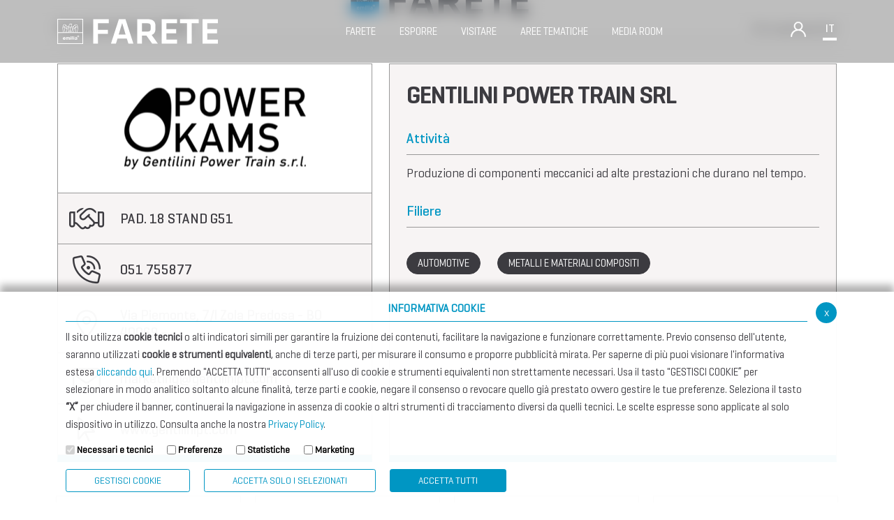

--- FILE ---
content_type: text/html; charset=UTF-8
request_url: https://farete.confindustriaemilia.it/flex/FixedPages/Common/Farete.php/L/IT/id/1702/ide/7/BL/aHR0cDovL2ZhcmV0ZS5jb25maW5kdXN0cmlhZW1pbGlhLml0L2ZsZXgvRml4ZWRQYWdlcy9Db21tb24vRmFyZXRlLnBocC9ML0lUL2lkZS83P3A9MCZ0ZXh0PSZpZGw9RyZpZGM9LTE%3D
body_size: 10648
content:
<!DOCTYPE html>
<html lang="it">

<head>
<!--

		FlexCMP - Digital Experience Platform (DXP)
		v. 7.8.09 - 2022.02.04 12.05 (2022.04.12 16.06)
		(c) 2000-2022 Deda Digital s.r.l. - Bologna, Italy - www.flexcmp.com - www.deda.digital
	-->
		<meta name='generator' content='FlexCMP - www.flexcmp.com' />
	

    <meta charset="UTF-8">
    <meta name="viewport" content="width=device-width, initial-scale=1">
    <!-- START INDEX -->
    <title>Espositori Farete 2022 - Farete</title><!-- STOP INDEX -->

    <link href="//cdn.jsdelivr.net/npm/bootstrap@5.0.2/dist/css/bootstrap.min.css" rel="stylesheet"
        integrity="sha384-EVSTQN3/azprG1Anm3QDgpJLIm9Nao0Yz1ztcQTwFspd3yD65VohhpuuCOmLASjC" crossorigin="anonymous">
    <script src="//kit.fontawesome.com/9c2c8ad3c6.js" crossorigin="anonymous"></script>
    <!--<link rel='stylesheet' type='text/css' media='screen' href='https://farete.confindustriaemilia.it/flex/TemplatesUSR/assets/farete-2019/fontawesome-pro-5.7.1-web/css/all.min.css' />-->

    <link rel='stylesheet' type='text/css' media='screen'
        href='//cdnjs.cloudflare.com/ajax/libs/slick-carousel/1.9.0/slick.min.css' />
    <link rel='stylesheet' type='text/css' media='screen' href='https://farete.confindustriaemilia.it/flex/cm/pages/ServeCSS.php/L/IT/N/R23~style.css/M/-/BF/CHROME/BV/131.0.0.0?kTjO5b' />

    <meta name='keywords' content='' />
    <meta name='description' content='' />
    <meta name='author' content='Farete' />
    <meta name="robots" content="index,follow">

    <link rel="shortcut icon" href="https://farete.confindustriaemilia.it/flex/TemplatesUSR/assets/farete-2019/img/favicon/favicon.ico" type="image/x-icon" />
    <link rel="apple-touch-icon" href="https://farete.confindustriaemilia.it/flex/TemplatesUSR/assets/farete-2019/img/favicon/apple-touch-icon.png" />

    


    

    <!-- Matomo -->
    <script>
        var _paq = window._paq = window._paq || [];
        /* tracker methods like "setCustomDimension" should be called before "trackPageView" */
        _paq.push(['trackPageView']);
        _paq.push(['enableLinkTracking']);
        (function () {
            var u = "https://confindustriaemilia.matomo.cloud/";
            _paq.push(['setTrackerUrl', u + 'matomo.php']);
            _paq.push(['setSiteId', '2']);
            var d = document, g = d.createElement('script'), s = d.getElementsByTagName('script')[0];
            g.async = true; g.src = '//cdn.matomo.cloud/confindustriaemilia.matomo.cloud/matomo.js'; s.parentNode.insertBefore(g, s);
        })();
    </script>

    <!-- Google tag (gtag.js) -->
    <!-- <script async src="https://www.googletagmanager.com/gtag/js?id=G-TS7WP0RYST"></script>
    <script> window.dataLayer = window.dataLayer || []; function gtag() { dataLayer.push(arguments); } gtag('js', new Date()); gtag('config', 'G-TS7WP0RYST'); </script> -->
    <!-- End Matomo Code -->



</head>

<body class=" mac chrome vma-131 vmi-0">

    


<header>
    <div class="container">
        <div class="row no-gutters justify-content-between align-items-center">
            <div class="col-auto">
                <div class="wrap-logo-top py-3 py-lg-0">
                    <a class="" href="https://farete.confindustriaemilia.it/home" title="Farete">
                        <img 
                        src="https://farete.confindustriaemilia.it/flex/TemplatesUSR/assets/R23/img/loghi/logo-chiaro.svg" 
                        width="230"
                        alt="Logo Farete"
                    >
                    </a>                          
                </div>
            </div>
            <div class="col-auto">
                <ol class="menu-top d-none d-lg-block">
                    <li class="menu-level-1">
                        <span class="level-1-link">
                            Farete
                        </span>
                        <div class="menu-level-2">
                            <div class="container">
                                <div class="row">
                                    <div class="col-12">
                                        
<!-- trailindex - start cached content -->

<ol>
<li><a href='https://farete.confindustriaemilia.it/manifestazione' title='' ><span>La Manifestazione</span></a></li>
<li><a href='https://farete.confindustriaemilia.it/info' title='' ><span>Info utili</span></a></li>
<li><a href='https://farete.confindustriaemilia.it/edizioni-precedenti' title='' ><span>Edizioni precedenti</span></a></li>
<li><a href='https://farete.confindustriaemilia.it/programma' title='' ><span>Programma</span></a></li>
</ol>


<!-- trailindex - end cached content -->

                                    </div>
                                </div>
                            </div>
                        </div>
                    </li>
                    <li class="menu-level-1">
                        <span class="level-1-link">
                            Esporre
                        </span>
                        <div class="menu-level-2">
                            <div class="container">
                                <div class="row">
                                    <div class="col-12">
                                        
<!-- trailindex - start cached content -->

<ol>
<li><a href='https://farete.confindustriaemilia.it/documentazione' title='' ><span>Documentazione</span></a></li>
<li><a href='https://farete.confindustriaemilia.it/warning' title='' ><span>Informazione importante</span></a></li>
<li><a href='https://secure.onlinecongress.it/Onlinecongress/secure/form.aspx?Guid=7519845920877449293684449&language=1' title='' ><span>Prenota uno spazio</span></a></li>
<li><a href='https://farete.confindustriaemilia.it/convenzioni' title='' ><span>Convenzioni Alberghiere</span></a></li>
</ol>


<!-- trailindex - end cached content -->

                                    </div>
                                </div>
                            </div>
                        </div>
                    </li>
                    <li class="menu-level-1">
                        <span class="level-1-link">
                            Visitare
                        </span>
                        <div class="menu-level-2">
                            <div class="container">
                                <div class="row">
                                    <div class="col-12">
                                        
<!-- trailindex - start cached content -->

<ol>
<li><a href='https://farete.confindustriaemilia.it/programma' title='' ><span>Programma</span></a></li>
<li><a href='https://farete.confindustriaemilia.it/assemblea' title='Assemblea' ><span>Assemblea Pubblica</span></a></li>
<li><a href='https://farete.confindustriaemilia.it/info' title='' ><span>Info utili</span></a></li>
<li><a href='https://farete.confindustriaemilia.it/convenzioni' title='' ><span>Convenzioni Alberghiere</span></a></li>
<li><a href='https://farete.confindustriaemilia.it/sostenibile' title='' ><span>Partecipazione sostenibile</span></a></li>
<li><a href='https://farete.confindustriaemilia.it/flex/FixedPages/Common/Farete.php/L/IT/ide/10' title='Vetrina Espositori' ><span>Vetrina Espositori</span></a></li>
<li><a href='https://issuu.com/confemilia/docs/farete_2025_-_catalogo_ufficiale?fr=sOGNkZTg3Njk0NTM' title='' ><span>Catalogo 2025</span></a></li>
<li><a href='https://farete.confindustriaemilia.it/workshop/2025' title='Workshop 2025' ><span>Workshop 2025</span></a></li>
</ol>


<!-- trailindex - end cached content -->

                                    </div>
                                </div>
                            </div>
                        </div>
                    </li>
                    <li class="menu-level-1">
                        <span class="level-1-link">
                            Aree Tematiche
                        </span>
                        <div class="menu-level-2">
                            <div class="container">
                                <div class="row">
                                    <div class="col-12">
                                        
<!-- trailindex - start cached content -->

<ol>
<li><a href='https://farete.confindustriaemilia.it/international-club' title='' ><span>International Club </span></a></li>
<li><a href='https://farete.confindustriaemilia.it/openhub' title='' ><span>Open Hub</span></a></li>
<li><a href='https://farete.confindustriaemilia.it/taxlegal' title='' ><span>Tax &amp; Legal Global Services</span></a></li>
<li><a href='https://farete.confindustriaemilia.it/flex/cm/pages/ServeBLOB.php/L/IT/IDPagina/905' title='' ><span>Villaggio dell&#039;IA 2025</span></a></li>
<li><a href='https://farete.confindustriaemilia.it/flex/cm/pages/ServeBLOB.php/L/IT/IDPagina/913' title='' ><span>Piazza della Subfornitura</span></a></li>
</ol>


<!-- trailindex - end cached content -->

                                    </div>
                                </div>
                            </div>
                        </div>
                    </li>
                    <li class="menu-level-1">
                        <span class="level-1-link">
                            Media Room
                        </span>
                        <div class="menu-level-2">
                            <div class="container">
                                <div class="row">
                                    <div class="col-12">
                                        
<!-- trailindex - start cached content -->

<ol>
<li><a href='https://farete.confindustriaemilia.it/news-comunicati' title='' ><span>News e Comunicati</span></a></li>
<li><a href='https://farete.confindustriaemilia.it/photogallery' title='' ><span>Photogallery</span></a></li>
<li><a href='https://farete.confindustriaemilia.it/media-kit' title='' ><span>Media Kit</span></a></li>
</ol>


<!-- trailindex - end cached content -->

                                    </div>
                                </div>
                            </div>
                        </div>
                    </li>
                </ol>
            </div>
            <div class="col-auto d-none d-lg-block">
                <div class="row no-gutters align-items-end align-items-sm-center">
                    <div class="col-auto">
                        <div class="el-head-dx wrap-login">
                            <i class="open-modal-login fal fa-user"></i>

<section class="modal-custom-white modal-login">
    <div class="container">
        <div class="row no-gutters align-items-end justify-content-between border-bottom modal-custom-top">
            <div class="col-8 col-md-6">
                <div class="row align-items-end">
                    <div class="col-9 col-md-6">
                        <a href="\home" title="Farete">
                            <img 
							src="https://farete.confindustriaemilia.it/flex/TemplatesUSR/assets/R23/img/loghi/LogoNero.png"
							alt="Logo Farete"
							width="230"                            >                  
                        </a>          
                    </div>
                </div>
            </div>
			<div class="col-4 col-md-6 text-right">
                <div class="row align-items-center justify-content-end">
                    <div class="col-auto border-right d-none d-md-block">
						<span>Accedi</span>
					</div>
					<div class="col-auto">
						<i class="close-modal-login fal fa-times"></i>
					</div>
				</div>
            </div>
        </div>
		<div class="row modal-custom-body border-bottom justify-content-center">
			<div class="col-auto">
				<form name="form" method="post" action="https://farete.confindustriaemilia.it/flex/cm/pages/CommunityLoginOut.php/L/IT" data-bitwarden-watching="1">
					<fieldset class="wrap-form-login text-center">
						<legend>Accedi</legend>
						<div class="form-group">
							<input name="username" type="text" class="form-input w-100" value="" size="20" id="username" placeholder="Username" />
						</div>
						<div class="form-group">
							<input name="password" type="password" class="form-input w-100 mt-3" size="20" id="password" placeholder="Password" />
						</div>
						<div class="BloccoSubmit">
							<input name="Submit" type="submit" class="btn btn-blu w-100" id="pulsaccedi" value="Accedi" />
							<div class="GoAway"><input type='hidden' name='__CSRF__' id='__CSRF__' value='78e153a5d1dc0ae780fde5c85903a916' /><input type='hidden' name='USER_FormDataAvailable' id='USER_FormDataAvailable' value='OK' /><input type='hidden' name='BL' id='BL' value='[base64]' /></div>
						</div>
						<hr>
						<p>Hai perso i dati? </p>
						<p>Se sei un espositore, <a href='https://farete.confindustriaemilia.it/flex/cm/pages/CommunityRemember.php/L/IT'>recupera le credenziali.</a></p>
						<p>Se sei un operatore, <a href='https://farete.confindustriaemilia.it/flex/FixedPages/Common/OperatoreRichiestaPassword.php/L/IT'>recupera le credenziali</a> oppure contatta il tuo espositore.</p>
					</fieldset>
				</form>
			</div>
		</div>
	</div>
</section>



  

                        </div>
                    </div>
                    <div class="col-auto">
                        <div class="el-head-dx wrap-lang">
                            <span class="open-modal-lang">IT</span>
                        </div>
                        <section class="modal-custom-white modal-lang">
    <div class="container">
        <div class="row no-gutters align-items-end justify-content-between border-bottom modal-custom-top">
            <div class="col-8 col-md-6">
                <div class="row align-items-end">
                    <div class="col-9 col-md-6">
                        <a href="\home" title="Farete">
                            <img 
							src="https://farete.confindustriaemilia.it/flex/TemplatesUSR/assets/R23/img/loghi/LogoNero.png"
							alt="Logo Farete"
							width="230" >                  
                        </a>          
                    </div>

                </div>
            </div>
            <div class="col-4 col-md-6 text-right">
                <div class="row align-items-center justify-content-end">
                    <div class="col-auto border-right d-none d-md-block">
                        <span>LINGUE</span>
                    </div>
                    <div class="col-auto">
                        <i class="close-modal-lang fal fa-times"></i>
                    </div>                    
                </div>
            </div>
        </div>       
    </div>
    <div class="container">
        <div class="row no-gutters align-items-end justify-content-between border-bottom modal-custom-body">
            <div class="col-12 offset-md-1 col-md-10">
                <div class="row justify-content-center align-items-center">
                    <div class="col-12 col-md-2 mb-3 mb-md-0">
                        <a class="border-bottom attivo" href="https://farete.confindustriaemilia.it/flex/cm/pages/SwitchLang.php/L/IT/changeL/IT" title="Farete - Lingua Italiana">
                            <span>Italiano</span>  
                            <img 
                                src="https://farete.confindustriaemilia.it/flex/TemplatesUSR/assets/R23/img/icone/it.png"
                                alt="Logo Farete - Italiano"
                            >
                            <div class="border-color-lang"></div>                
                        </a>          
                    </div>
                    <div class="col-12 col-md-2 mb-3 mb-md-0">
                        <a class="border-bottom" href="https://farete.confindustriaemilia.it/flex/cm/pages/SwitchLang.php/L/IT/changeL/EN" title="Farete - Lingua English">
                            <span>English</span>
                            <img 
                                src="https://farete.confindustriaemilia.it/flex/TemplatesUSR/assets/R23/img/icone/en.png"
                                alt="Logo Farete - English"
                            >  
                            <div class="border-color-lang"></div>                 
                        </a>          
                    </div>
                </div>
            </div>
        </div>       
    </div>
</section>
                    </div>
                </div>
            </div>
            <div class="col-auto d-block d-lg-none">
                <div class="row no-gutters align-items-end align-items-sm-center">
                    <div class="col-auto wrap-ham-menu-top">
                        <button class="menu">
                        <svg width="35" height="35" viewBox="0 0 100 100">
                            <path class="line line1" d="M 20,29.000046 H 80.000231 C 80.000231,29.000046 94.498839,28.817352 94.532987,66.711331 94.543142,77.980673 90.966081,81.670246 85.259173,81.668997 79.552261,81.667751 75.000211,74.999942 75.000211,74.999942 L 25.000021,25.000058" />
                            <path class="line line2" d="M 20,50 H 80" />
                            <path class="line line3" d="M 20,70.999954 H 80.000231 C 80.000231,70.999954 94.498839,71.182648 94.532987,33.288669 94.543142,22.019327 90.966081,18.329754 85.259173,18.331003 79.552261,18.332249 75.000211,25.000058 75.000211,25.000058 L 25.000021,74.999942" />
                        </svg>
                        </button>
                    </div>
                </div>
            </div>
        </div>
    </div>
</header>

<div class="cont-mobile d-block d-lg-none">
    <div class="container">
        <div class="row py-5 justify-content-center align-items-center">
            <div class="col-9">
                <div class="row justify-content-between align-items-center">
                    <div class="col-auto">
                        <div class="wrap-logo-top">
                            <a class="" href="https://farete.confindustriaemilia.it/home" title="Farete">
                                <img 
                                src="https://farete.confindustriaemilia.it/flex/TemplatesUSR/assets/R23/img/loghi/logo-chiaro.svg" 
                                width="150"
                                alt="Logo Farete"
                            >
                            </a>                          
                        </div>
                    </div>
                    <div class="col-auto d-block d-lg-none">
                        <div class="close-menu-resp">
                            <i class="fal fa-times"></i>
                        </div>
                    </div>
                </div>
                <hr class="my-3">
            </div>
            <div class="col-9">
                <ol class="menu-top">
                    <li class="menu-level-1">
                        <span class="level-1-link">
                            Farete
                        </span>
                        <div class="menu-level-2">
                            <div class="container">
                                <div class="row justify-content-center">
                                    <div class="col-9 col-lg-12">
                                        
<!-- trailindex - start cached content -->

<ol>
<li><a href='https://farete.confindustriaemilia.it/manifestazione' title='' ><span>La Manifestazione</span></a></li>
<li><a href='https://farete.confindustriaemilia.it/info' title='' ><span>Info utili</span></a></li>
<li><a href='https://farete.confindustriaemilia.it/edizioni-precedenti' title='' ><span>Edizioni precedenti</span></a></li>
<li><a href='https://farete.confindustriaemilia.it/programma' title='' ><span>Programma</span></a></li>
</ol>


<!-- trailindex - end cached content -->

                                    </div>
                                </div>
                            </div>
                        </div>
                    </li>
                    <li class="menu-level-1">
                        <span class="level-1-link">
                            Esporre
                        </span>
                        <div class="menu-level-2">
                            <div class="container">
                                <div class="row justify-content-center">
                                    <div class="col-9 col-lg-12">
                                        
<!-- trailindex - start cached content -->

<ol>
<li><a href='https://farete.confindustriaemilia.it/documentazione' title='' ><span>Documentazione</span></a></li>
<li><a href='https://farete.confindustriaemilia.it/warning' title='' ><span>Informazione importante</span></a></li>
<li><a href='https://secure.onlinecongress.it/Onlinecongress/secure/form.aspx?Guid=7519845920877449293684449&language=1' title='' ><span>Prenota uno spazio</span></a></li>
<li><a href='https://farete.confindustriaemilia.it/convenzioni' title='' ><span>Convenzioni Alberghiere</span></a></li>
</ol>


<!-- trailindex - end cached content -->

                                    </div>
                                </div>
                            </div>
                        </div>
                    </li>
                    <li class="menu-level-1">
                        <span class="level-1-link">
                            Visitare
                        </span>
                        <div class="menu-level-2">
                            <div class="container">
                                <div class="row justify-content-center">
                                    <div class="col-9 col-lg-12">
                                        
<!-- trailindex - start cached content -->

<ol>
<li><a href='https://farete.confindustriaemilia.it/programma' title='' ><span>Programma</span></a></li>
<li><a href='https://farete.confindustriaemilia.it/assemblea' title='Assemblea' ><span>Assemblea Pubblica</span></a></li>
<li><a href='https://farete.confindustriaemilia.it/info' title='' ><span>Info utili</span></a></li>
<li><a href='https://farete.confindustriaemilia.it/convenzioni' title='' ><span>Convenzioni Alberghiere</span></a></li>
<li><a href='https://farete.confindustriaemilia.it/sostenibile' title='' ><span>Partecipazione sostenibile</span></a></li>
<li><a href='https://farete.confindustriaemilia.it/flex/FixedPages/Common/Farete.php/L/IT/ide/10' title='Vetrina Espositori' ><span>Vetrina Espositori</span></a></li>
<li><a href='https://issuu.com/confemilia/docs/farete_2025_-_catalogo_ufficiale?fr=sOGNkZTg3Njk0NTM' title='' ><span>Catalogo 2025</span></a></li>
<li><a href='https://farete.confindustriaemilia.it/workshop/2025' title='Workshop 2025' ><span>Workshop 2025</span></a></li>
</ol>


<!-- trailindex - end cached content -->

                                    </div>
                                </div>
                            </div>
                        </div>
                    </li>
                    <li class="menu-level-1">
                        <span class="level-1-link">
                            Aree Tematiche
                        </span>
                        <div class="menu-level-2">
                            <div class="container">
                                <div class="row justify-content-center">
                                    <div class="col-9 col-lg-12">
                                        
<!-- trailindex - start cached content -->

<ol>
<li><a href='https://farete.confindustriaemilia.it/international-club' title='' ><span>International Club </span></a></li>
<li><a href='https://farete.confindustriaemilia.it/openhub' title='' ><span>Open Hub</span></a></li>
<li><a href='https://farete.confindustriaemilia.it/taxlegal' title='' ><span>Tax &amp; Legal Global Services</span></a></li>
<li><a href='https://farete.confindustriaemilia.it/flex/cm/pages/ServeBLOB.php/L/IT/IDPagina/905' title='' ><span>Villaggio dell&#039;IA 2025</span></a></li>
<li><a href='https://farete.confindustriaemilia.it/flex/cm/pages/ServeBLOB.php/L/IT/IDPagina/913' title='' ><span>Piazza della Subfornitura</span></a></li>
</ol>


<!-- trailindex - end cached content -->

                                    </div>
                                </div>
                            </div>
                        </div>
                    </li>
                    <li class="menu-level-1">
                        <span class="level-1-link">
                            Media Room
                        </span>
                        <div class="menu-level-2">
                            <div class="container">
                                <div class="row justify-content-center">
                                    <div class="col-9 col-lg-12">
                                        
<!-- trailindex - start cached content -->

<ol>
<li><a href='https://farete.confindustriaemilia.it/news-comunicati' title='' ><span>News e Comunicati</span></a></li>
<li><a href='https://farete.confindustriaemilia.it/photogallery' title='' ><span>Photogallery</span></a></li>
<li><a href='https://farete.confindustriaemilia.it/media-kit' title='' ><span>Media Kit</span></a></li>
</ol>


<!-- trailindex - end cached content -->

                                    </div>
                                </div>
                            </div>
                        </div>
                    </li>
                </ol>
                <hr class="my-3">
            </div>
            <div class="col-9">
                <div class="row py-3 no-gutters justify-content-center align-items-end align-items-sm-center">
                    <div class="col-auto">
                        <div class="el-head-dx wrap-lang pl-0 pr-5">
                            <span class="open-modal-lang">IT</span>
                        </div>
                        <section class="modal-custom-white modal-lang">
    <div class="container">
        <div class="row no-gutters align-items-end justify-content-between border-bottom modal-custom-top">
            <div class="col-8 col-md-6">
                <div class="row align-items-end">
                    <div class="col-9 col-md-6">
                        <a href="\home" title="Farete">
                            <img 
							src="https://farete.confindustriaemilia.it/flex/TemplatesUSR/assets/R23/img/loghi/LogoNero.png"
							alt="Logo Farete"
							width="230" >                  
                        </a>          
                    </div>

                </div>
            </div>
            <div class="col-4 col-md-6 text-right">
                <div class="row align-items-center justify-content-end">
                    <div class="col-auto border-right d-none d-md-block">
                        <span>LINGUE</span>
                    </div>
                    <div class="col-auto">
                        <i class="close-modal-lang fal fa-times"></i>
                    </div>                    
                </div>
            </div>
        </div>       
    </div>
    <div class="container">
        <div class="row no-gutters align-items-end justify-content-between border-bottom modal-custom-body">
            <div class="col-12 offset-md-1 col-md-10">
                <div class="row justify-content-center align-items-center">
                    <div class="col-12 col-md-2 mb-3 mb-md-0">
                        <a class="border-bottom attivo" href="https://farete.confindustriaemilia.it/flex/cm/pages/SwitchLang.php/L/IT/changeL/IT" title="Farete - Lingua Italiana">
                            <span>Italiano</span>  
                            <img 
                                src="https://farete.confindustriaemilia.it/flex/TemplatesUSR/assets/R23/img/icone/it.png"
                                alt="Logo Farete - Italiano"
                            >
                            <div class="border-color-lang"></div>                
                        </a>          
                    </div>
                    <div class="col-12 col-md-2 mb-3 mb-md-0">
                        <a class="border-bottom" href="https://farete.confindustriaemilia.it/flex/cm/pages/SwitchLang.php/L/IT/changeL/EN" title="Farete - Lingua English">
                            <span>English</span>
                            <img 
                                src="https://farete.confindustriaemilia.it/flex/TemplatesUSR/assets/R23/img/icone/en.png"
                                alt="Logo Farete - English"
                            >  
                            <div class="border-color-lang"></div>                 
                        </a>          
                    </div>
                </div>
            </div>
        </div>       
    </div>
</section>
                    </div>
                    <div class="col-auto">
                        <div class="el-head-dx wrap-login">
                          <i class="open-modal-login fal fa-user"></i>

<section class="modal-custom-white modal-login">
    <div class="container">
        <div class="row no-gutters align-items-end justify-content-between border-bottom modal-custom-top">
            <div class="col-8 col-md-6">
                <div class="row align-items-end">
                    <div class="col-9 col-md-6">
                        <a href="\home" title="Farete">
                            <img 
							src="https://farete.confindustriaemilia.it/flex/TemplatesUSR/assets/R23/img/loghi/LogoNero.png"
							alt="Logo Farete"
							width="230"                            >                  
                        </a>          
                    </div>
                </div>
            </div>
			<div class="col-4 col-md-6 text-right">
                <div class="row align-items-center justify-content-end">
                    <div class="col-auto border-right d-none d-md-block">
						<span>Accedi</span>
					</div>
					<div class="col-auto">
						<i class="close-modal-login fal fa-times"></i>
					</div>
				</div>
            </div>
        </div>
		<div class="row modal-custom-body border-bottom justify-content-center">
			<div class="col-auto">
				<form name="form" method="post" action="https://farete.confindustriaemilia.it/flex/cm/pages/CommunityLoginOut.php/L/IT" data-bitwarden-watching="1">
					<fieldset class="wrap-form-login text-center">
						<legend>Accedi</legend>
						<div class="form-group">
							<input name="username" type="text" class="form-input w-100" value="" size="20" id="username" placeholder="Username" />
						</div>
						<div class="form-group">
							<input name="password" type="password" class="form-input w-100 mt-3" size="20" id="password" placeholder="Password" />
						</div>
						<div class="BloccoSubmit">
							<input name="Submit" type="submit" class="btn btn-blu w-100" id="pulsaccedi" value="Accedi" />
							<div class="GoAway"><input type='hidden' name='__CSRF__' id='__CSRF__' value='78e153a5d1dc0ae780fde5c85903a916' /><input type='hidden' name='USER_FormDataAvailable' id='USER_FormDataAvailable' value='OK' /><input type='hidden' name='BL' id='BL' value='[base64]' /></div>
						</div>
						<hr>
						<p>Hai perso i dati? </p>
						<p>Se sei un espositore, <a href='https://farete.confindustriaemilia.it/flex/cm/pages/CommunityRemember.php/L/IT'>recupera le credenziali.</a></p>
						<p>Se sei un operatore, <a href='https://farete.confindustriaemilia.it/flex/FixedPages/Common/OperatoreRichiestaPassword.php/L/IT'>recupera le credenziali</a> oppure contatta il tuo espositore.</p>
					</fieldset>
				</form>
			</div>
		</div>
	</div>
</section>



  

                        </div>
                    </div>
                </div>
            </div>
        </div>
    </div>
</div>

    <div class="top-page">
    <div class="container">
        <div class="row justify-content-center align-items-center align-content-center">
            <div class="col-12">
                <a class="logo-top-page row justify-content-center align-content-cener align-items-center" href="https://farete.confindustriaemilia.it/home" title="Farete">
                    <div class="col-auto">
                        <img class="d-none d-sm-block"
                            src="https://farete.confindustriaemilia.it/flex/TemplatesUSR/assets/R23/img/loghi/logo-top-page-new.png"  
                            alt="Farete Logo - Evento 6 e 7 settembre 2023"
                        />
                        <img class="d-block d-sm-none"
                        src="https://farete.confindustriaemilia.it/flex/TemplatesUSR/assets/R23/img/loghi/logo-top-page-mobile-new.png"  
                        alt="Farete Logo - Evento 6 e 7 settembre 2023"
                        />
                    </div>
                    <!--<div class="col-auto">
                        <p><strong>6/7</strong> settembre <strong>2023</strong></p>
                    </div>-->
                </a>
            </div>
        </div>
    </div>
</div>
    

    <!-- START INDEX -->

    <section class="corpopagina">
        <div class="container">
            <div class="row">
				<div class="col-12">
					
				</div>
                <div class="col-12">
                    

<div class="sch-espositore-top">
	<div class="row">
		<div class="col-12">
			<div class="vco-titolo-link">
				<div class="row justify-content-between align-items-center">
					<div class="col-auto">
						<h2>Espositori Farete 2022</h2>
					</div>
					<div class="col-auto">
						<a href="http://farete.confindustriaemilia.it/flex/FixedPages/Common/Farete.php/L/IT/ide/7?p=0&text=&idl=G&idc=-1" title="Torna agli espositori" class="elem"> 
							<span class="testo-link">Torna agli espositori</span>
						</a>
					</div>
					<div class="col-12">
						<div class="border-bottom"></div>
					</div>
				</div>
			</div>
		</div>
	</div>
</div>
	

<div class="sch-farete-body">
	<div class="row h-100 pb-5">
		<div class="col-12 col-md-5">
			<div class="titolo-mobile d-block d-md-none"><h1>GENTILINI POWER TRAIN SRL</h1></div>
			<div class="info-box-sx h-100">
				<div class="wrap-logo"><img src="https://farete.confindustriaemilia.it/flex/tmp/imgResized/T-88093752862f4731972b33d674702415-260x260.png"  width="260" height="117" /></div>
				<div class="wrap-info h-100">
					
					<div class="info-singole">
						<div class="row align-items-center align-content-center p-3">
							<div class="col-3 col-lg-2">
								<i class="fal fa-handshake"></i>
							</div>
							<div class="col-9 col-lg-10">
								<span>PAD. 18 STAND G51</span>
							</div>
						</div>
					</div>
								

					
					<div class="info-singole">
						<div class="row align-items-center align-content-center p-3">
							<div class="col-3 col-lg-2">
								<i class="fal fa-phone-volume"></i>
							</div>
							<div class="col-9 col-lg-10">
								<span>051 755877</span>
							</div>
						</div>
					</div>
					

					

					<div class="info-singole">
						<div class="row align-items-center align-content-center p-3">
							<div class="col-3 col-lg-2">
								<i class="fal fa-map-marker-alt"></i>
							</div>
							<div class="col-9 col-lg-10">
								<span>Via Piemonte, 7/l Zola Predosa - BO 40069 - </span>
							</div>
						</div>
					</div>

					
					<div class="info-singole">
						<div class="row align-items-center align-content-center p-3">
							<div class="col-3 col-lg-2">
								<i class="fal fa-envelope"></i>
							</div>
							<div class="col-9 col-lg-10">
								<a href="mailto:marketing@gentilinipt.com">
									marketing@gentilinipt.com
								</a>
							</div>
						</div>
					</div>
					
			
					
					<div class="info-singole">
						<div class="row align-items-center align-content-center p-3">
							<div class="col-3 col-lg-2">
								<i class="fal fa-mouse-pointer"></i>
							</div>
							<div class="col-9 col-lg-10">
								<a href="//www.gentilinipt.com">
									www.gentilinipt.com
								</a>
							</div>
						</div>
					</div>
						

				</div>
			</div>
			<!--<a href="http://farete.confindustriaemilia.it/flex/FixedPages/Common/Farete.php/L/IT/ide/7?p=0&text=&idl=G&idc=-1" class="link-back-esp"><i class="fal fa-arrow-alt-left"></i> Torna agli espositori </a>-->
		</div>
		<div class="col-12 col-md-7">
			<div class="info-box-dx h-100 p-4">
				<h1 class="d-none d-md-block">GENTILINI POWER TRAIN SRL</h1>

				
				<div class="blocco-attivita">
					<h3>Attività</h3>
					<p>Produzione di componenti meccanici ad alte prestazioni che durano nel tempo.</p>
				</div>
				

				

				<div class="blocco-categorie">
					<h3>Filiere</h3>

					<div class="row p-0">
					
				
						
						<div class="col-auto">
							<span class="tag-el btn btn-nero">
								AUTOMOTIVE
							</span>
						</div>
						
						<div class="col-auto">
							<span class="tag-el btn btn-nero">
								METALLI E MATERIALI COMPOSITI
							</span>
						</div>
						
				
				
					</div>
				</div>
				

					
				
						
				
				





				<!-- SEZIONI NON DEFINITE DALLE GRAFICHE -->






				
		
				

				


				

				

				





				<!-- BE//GIN PromozioniHeader -//->
					<div class="caregeorieMerceologicheScheda">
						<div class="span12 col-xs-12 col-sm-10 col-sm-offset-2"><h3>Promozioni</h3>
							<ul>
				<!-- END PromozioniHeader -//->	
				
				<!-- BEGIN PromozioniRow -//->
								<li><a href="" ></a></li>
				<!-- END PromozioniRow -->
				
				<!-- BEGIN PromozioniFooter -//->
							</ul>
						</div>
					</div>
				<!-- END PromozioniFooter -->


			</div>
		</div>
	</div>		

</div>


<div id="vetrinacontainer0" class="vetrinacontainer">
						<div id="vetrinacontenutiA0" class="active" >&nbsp;</div> 
						<div id="vetrinacontenutiB0" class="notactive" >&nbsp;</div> 
					</div> <div id="next0" class="nextvetrina">&nbsp;</div>
                </div>
            </div>
        </div>
    </section>
    
    <!-- STOP INDEX -->

    <div class="pre-footer py-3 py-lg-4">
    <div class="container">
        <div class="row align-centent-center align-items-center">
            <div class="col">
                <p>FARETE È PROMOSSA E ORGANIZZATA DA</p>
            </div>
            <div class="col-12 col-sm-auto mt-3 mt-md-0">
                <a class="target_blank" href="//www.confindustriaemilia.it" title="Confindustria Emilia">
	    			<img 
	    				src="https://farete.confindustriaemilia.it/flex/TemplatesUSR/assets/farete-2019/img/loghi/Logo_footerNew.png" 
	    				srcset="https://farete.confindustriaemilia.it/flex/TemplatesUSR/assets/farete-2019/img/loghi/Logo_footerNew@2x.png 2x" 
	    				alt="Logo Confindustria Emilia"
	    			>
    			</a>
            </div>
        </div>
    </div>
</div>
<footer>
    <div class="container pt-5">
    	<div class="row">
    		<div class="col-12 px-md-0">
                <h3>Ci puoi trovare</h3>
            </div>
        </div>
        <div class="row wrap-social border-footer justify-content-between mb-0 mb-md-5">
            <div class="col-12 col-md-auto px-md-0">
                <a class="target_blank" href="//goo.gl/maps/ApcuNfESgpSAfsay8" title="Indicazioni stradali">
                    <div class="row">
                        <div class="col-10">   
                            <span>Google Maps</span>
                        </div>
                        <div class="col-2 text-center bordered-left">
                            <i class="fas fa-map-marker-alt"></i>
                        </div>
                    </div>                                
                </a>
            </div>
            <div class="col-12 col-md-auto px-md-0">
                <a class="target_blank" href="//twitter.com/ConfindustriaEM?lang=it" title="Twitter">
                    <div class="row no-gutters">
                        <div class="col-10">   
                            <span>Twitter</span>
                        </div>
                        <div class="col-2 text-center bordered-left">
                            <i class="fa-brands fa-x-twitter"></i>
                        </div>
                    </div>                                
                </a>
            </div>
            <div class="col-12 col-md-auto px-md-0">
                <a class="target_blank" href="//www.youtube.com/user/UnindBO" title="Youtube">
                    <div class="row no-gutters">
                        <div class="col-10">   
                            <span>Youtube</span>
                        </div>
                        <div class="col-2 text-center bordered-left">
                            <i class="fab fa-youtube"></i>
                        </div>
                    </div>                                
                </a>
            </div>
            <div class="col-12 col-md-auto px-md-0">
                <a class="target_blank" href="//www.linkedin.com/company/confindustriaemilia/" title="Vai alla pagina Linkedin">
                    <div class="row no-gutters">
                        <div class="col-10">   
                            <span>Linkedin</span>
                        </div>
                        <div class="col-2 text-center bordered-left">
                            <i class="fab fa-linkedin-in"></i>
                        </div>
                    </div>                                
                </a>
            </div>
            <div class="col-12 col-md-auto px-md-0">
                <a class="target_blank" href="//www.facebook.com/ConfindustriaEmilia/" title="Vai alla pagina Facebook">
                    <div class="row no-gutters">
                        <div class="col-10">   
                            <span>Facebook</span>
                        </div>
                        <div class="col-2 text-center bordered-left">
                            <i class="fab fa-facebook-f"></i>
                        </div>
                    </div>                                
                </a>
            </div>  
        </div>
        
    	<div class="row">
    		<div class="col-12 px-md-0">
                <h3>Sezioni</h3>
            </div>
        </div>
        <div class="row border-footer justify-content-between">
            <div class="col-auto px-md-0">
                <div class="menu-footer">
                    
<!-- trailindex - start cached content -->

<ol>
<li><a href='https://farete.confindustriaemilia.it/manifestazione' title='' ><span>La Manifestazione</span></a></li>
<li><a href='https://farete.confindustriaemilia.it/edizioni-precedenti' title='' ><span>Edizioni precedenti</span></a></li>
<li><a href='https://farete.confindustriaemilia.it/info' title='' ><span>Info utili</span></a></li>
<li><a href='https://farete.confindustriaemilia.it/documentazione' title='' ><span>Documentazione</span></a></li>
<li><a href='https://farete.confindustriaemilia.it/warning' title='' ><span>Informazione importante</span></a></li>
<li class='LIStrong'><strong><span>Vetrina Espositori</span></strong></li>
<li><a href='https://farete.confindustriaemilia.it/international-club' title='' ><span>International Club </span></a></li>
<li><a href='https://farete.confindustriaemilia.it/openhub' title='' ><span>Open Hub</span></a></li>
<li><a href='https://farete.confindustriaemilia.it/taxlegal' title='' ><span>Tax &amp; Legal Global Services</span></a></li>
<li><a href='https://farete.confindustriaemilia.it/news-comunicati' title='' ><span>News e Comunicati</span></a></li>
<li><a href='https://farete.confindustriaemilia.it/photogallery' title='' ><span>Photogallery</span></a></li>
<li><a href='https://farete.confindustriaemilia.it/media-kit' title='' ><span>Media Kit</span></a></li>
</ol>


<!-- trailindex - end cached content -->
 
                </div>
            </div> 
        </div>
        <div class="row justify-content-center">
    		<div class="col-12">
                <div class="menu-utility">
                    <p>Sede Legale 40124 BOLOGNA, Via San Domenico 4, tel. 051 6317111, C.F. 91398840370</p>
                    
<!-- trailindex - start cached content -->

<ol>
<li><a href='https://farete.confindustriaemilia.it/privacy-policy' title='' ><span>Privacy Policy</span></a></li>
<li><a href='https://farete.confindustriaemilia.it/flex/cm/pages/eu-privacy.php/L/IT' title='' ><span>Cookie Policy</span></a></li>
</ol>


<!-- trailindex - end cached content -->
 
                </div>
            </div>
        </div>
    </div>
</footer>
    <div class='adminlinks'>
    <div class='container'>
        <div class='row justify-content-center'>
            <div class='col-auto'>
                
                
            </div>
        </div>
    </div>
</div>

<script type='text/html' id='eu-privacy-tpl'>&lt;style type='text/css'&gt;

	:root {
		--colore-primario: #0096c3;
	}

	#eu-privacy {
		position: fixed;
		left: 0;
		width: 100%;
		min-height: 50px;
		z-index: 10000;
		bottom: 0;
		overflow: hidden;
		color: black;
		background-color: rgba(255,255,255,0.97);
		box-shadow: 0 -10px 10px rgba(0,0,0,0.3);
		-webkit-transform: translateY(600px);
		   -moz-transform: translateY(600px);
			-ms-transform: translateY(600px);
			 -o-transform: translateY(600px);
				transform: translateY(600px);
		
		-webkit-transition: transform 0.5s ease-in;
		-moz-transition: transform 0.5s ease-in;
		-ms-transition: transform 0.5s ease-in;
		-o-transition: transform 0.5s ease-in;
		transition: transform 0.5s ease-in;	
	}
	#eu-privacy.open {
		-webkit-transform: translateY(0px);
		   -moz-transform: translateY(0px);
			-ms-transform: translateY(0px);
			 -o-transform: translateY(0px);
				transform: translateY(0px);
		
		-webkit-transition: transform 0.5s 1s ease-in;
		-moz-transition: transform 0.5s 1s ease-in;
		-ms-transition: transform 0.5s 1s ease-in;
		-o-transition: transform 0.5s 1s ease-in;
		transition: transform 0.5s 1s ease-in;	
	}
	
	
	#eu-privacy-inner { margin: 15px; }
	#eu-privacy-inner p { font-size: 15px; line-height: 25px; }
	#eu-privacy-inner p a { color: var(--colore-primario);}
	
	#eu-privacy-inner p i {     
		font-size: 8px;
		top: -1px;
		position: relative;
		margin-right: 3px; 
		color: grey;
	}
	#eu-privacy-inner .title { 
		font-size: 16px;
		letter-spacing: 0;
		line-height: 17px;
		/*color: black;
		margin-bottom: 5px;*/
		text-transform: uppercase;
		font-weight: 700;
		text-align: center;
	
		color: var(--colore-primario);
		margin-bottom: 10px;
		padding-bottom: 10px;
		border-bottom: 1px solid var(--colore-primario);
	}
	.eu-privacy-check label {
		display: inline-block;
		max-width: 100%;
		margin-bottom: 5px;
		font-weight: 700;
		font-size: 14px;
		top: -2px;
		position: relative;
		margin-right: 5px;
	}
	.eu-privacy-buttons-container {
		margin: 5px 0 0;
		font-size: 12px;
		display: block;
		position: relative;
	}
	
	.eu-privacy-checks, .eu-privacy-buttons {
		display: flex;
		justify-content: flex-start;
	}
	
	.eu-privacy-check {
		margin: 0 15px 10px 0;
	}
	
	.eu-privacy-buttons .eu-privacy-button {
		display: inline-block;
		font-weight: 400;
		color: var(--colore-primario);
		text-align: center;
		vertical-align: middle;
		cursor: pointer;
		-webkit-user-select: none;
		-moz-user-select: none;
		-ms-user-select: none;
		user-select: none;
		background-color: transparent;
		border: 1px solid var(--colore-primario);
		text-transform: uppercase;
		padding: 5px 40px;
		font-size: 14px;
		line-height: 1.5;
		border-radius: .2rem;
		transition: color .15s ease-in-out,background-color .15s ease-in-out,border-color .15s ease-in-out,box-shadow .15s ease-in-out, opacity 0.3s ease-in-out;
	}
	
	.eu-privacy-button:hover {
		text-decoration: none;
		opacity: 0.9;
		color: #fff;
		background-color: var(--colore-primario);
	}
	/*
	.eu-privacy-buttons .eu-privacy-button-choose {
		color: #fff;
		background-color: grey;
		border-color: grey;
	
	}
	*/
	.eu-privacy-buttons .eu-privacy-button-all {
		color: #fff;
		background-color: var(--colore-primario);
		border-color: var(--colore-primario);
		text-transform: uppercase;
		padding: 5px 40px;
	}
	
	.eu-privacy-buttons .eu-privacy-button-container {
		margin: 0 20px 0 0;
	}
	.eu-privacy-close-box a.eu-privacy-button.eu-privacy-button-close {
		background-color: var(--colore-primario);
		color: #ffffff;
		border-radius: 50%;
		width: 30px;
		height: 30px;
		display: block;
		text-align: center;
		line-height: 30px;
		transition: color .15s ease-in-out, background .3s ease-in-out, border-color .15s ease-in-out, box-shadow .15s ease-in-out, opacity 0.3s ease-in-out;
	}
	.eu-privacy-close-box a.eu-privacy-button.eu-privacy-button-close:hover {
		color: #39859f;
		background-color: #ffffff;
	}
	.d-none { display: none; }
	.float-right { float: right !important;}
	@media screen and (max-width: 769px) {
		#eu-privacy {
			overflow-y: auto;
		}
		.eu-privacy-close-box {
			position: absolute;
			right: 5px;
			top: 5px;
		}
		.eu-privacy-checks, .eu-privacy-buttons {
			flex-wrap: wrap;
		}
		.eu-privacy-check {
			margin: 0 5px 0px 0;
			width: 46%;	
		}
		.eu-privacy-buttons .eu-privacy-button-container {
			margin: 0px 0px 10px 0;
			width: 100%;
		}
		.eu-privacy-buttons .eu-privacy-button {
			width: 100%;
		}
	
	}
&lt;/style&gt;

&lt;div class="container"&gt;
	&lt;div class="eu-privacy-close-box float-right"&gt;
		&lt;a href="#" class="eu-privacy-button eu-privacy-button-close"&gt;x&lt;/a&gt;
	&lt;/div&gt;
	&lt;div class="row justify-content-center"&gt;
		&lt;div class="col-12 col-lg-auto"&gt;
			&lt;h5 class="title"&gt;Informativa cookie&lt;/h5&gt;

			&lt;p class="text"&gt;
				Il sito utilizza &lt;strong&gt;cookie tecnici&lt;/strong&gt; o alti indicatori simili per garantire la fruizione dei contenuti, facilitare la navigazione e funzionare correttamente. 
				Previo consenso dell'utente, saranno utilizzati &lt;strong&gt;cookie e strumenti equivalenti&lt;/strong&gt;, anche di terze parti, per misurare il consumo e proporre pubblicità mirata. 
				Per saperne di più puoi visionare l'informativa estesa &lt;a href="https://farete.confindustriaemilia.it/flex/cm/pages/eu-privacy.php/L/IT"&gt;cliccando qui&lt;/a&gt;.
				Premendo "ACCETTA TUTTI" acconsenti all'uso di cookie e strumenti equivalenti non strettamente necessari. Usa il tasto "GESTISCI COOKIE” per selezionare in modo analitico soltanto alcune finalità, terze parti e cookie, negare il consenso o revocare quello già prestato ovvero gestire le tue preferenze. Seleziona il tasto &lt;strong&gt;“X”&lt;/strong&gt; per chiudere il banner, continuerai la navigazione in assenza di cookie o altri strumenti di tracciamento diversi da quelli tecnici. Le scelte espresse sono applicate al solo dispositivo in utilizzo. 
				Consulta anche la nostra &lt;a target="_blank" href="//farete.confindustriaemilia.it/privacy-policy"&gt;Privacy Policy&lt;/a&gt;.
			&lt;/p&gt;
			
			&lt;!--
			&lt;p class="text"&gt;
				Il sito utilizza &lt;strong&gt;cookie tecnici&lt;/strong&gt; o tecnologie simili &lt;strong&gt;necessari&lt;/strong&gt; per funzionare correttamente. 
				Con il tuo consenso, vorremmo utilizzare anche &lt;strong&gt;cookie di profilazione&lt;/strong&gt; (anche di terze parti) per finalità di marketing o per una migliore esperienza.
				Se &lt;strong&gt;chiudi&lt;/strong&gt; questo messaggio, tramite la &lt;strong&gt;X&lt;/strong&gt; in alto a destra, accetti solo i cookie necessari.
				&lt;br /&gt;
				Seleziona Gestisci Cookie per conoscere i cookie utilizzati e impostare i consensi. Consulta anche la nostra &lt;a href="//www.confindustriaemilia.it/privacy-policy"&gt;Privacy Policy&lt;/a&gt;.
			&lt;/p&gt;
			--&gt;

			&lt;div class='eu-privacy-buttons-container'&gt;

				&lt;div class='eu-privacy-checks'&gt;
	
					&lt;div class='eu-privacy-check'&gt;
						&lt;input type='checkbox' name='eu-privacy-chk-necessary' id='eu-privacy-chk-necessary' value='1' disabled checked&gt;
						&lt;label for='eu-privacy-chk-necessary'&gt;Necessari e tecnici&lt;/label&gt;
					&lt;/div&gt;
			
					&lt;div class='eu-privacy-check'&gt;
						&lt;input type='checkbox' name='eu-privacy-chk-preferences' id='eu-privacy-chk-preferences' value='2'&gt;
						&lt;label for='eu-privacy-chk-preferences'&gt;Preferenze&lt;/label&gt;
					&lt;/div&gt;

					&lt;div class='eu-privacy-check'&gt;
						&lt;input type='checkbox' name='eu-privacy-chk-statistics' id='eu-privacy-chk-statistics' value='4'&gt;
						&lt;label for='eu-privacy-chk-statistics'&gt;Statistiche&lt;/label&gt;
					&lt;/div&gt;
					&lt;div class='eu-privacy-check'&gt;
						&lt;input type='checkbox' name='eu-privacy-chk-marketing' id='eu-privacy-chk-marketing' value='8'&gt;
						&lt;label for='eu-privacy-chk-marketing'&gt;Marketing&lt;/label&gt;
					&lt;/div&gt;
				
				&lt;/div&gt;

				&lt;div class='eu-privacy-buttons'&gt;
					&lt;div class='eu-privacy-button-container'&gt;
						&lt;a href='https://farete.confindustriaemilia.it/flex/cm/pages/eu-privacy.php/L/IT' id='' class='eu-privacy-button eu-privacy-button-choose'&gt;Gestisci Cookie&lt;/a&gt;
					&lt;/div&gt;
					&lt;div class='eu-privacy-button-container'&gt;
						&lt;a href='#' id='eu-privacy-choose' class='eu-privacy-button'&gt;ACCETTA SOLO I SELEZIONATI&lt;/a&gt;
					&lt;/div&gt;

					&lt;div class='eu-privacy-button-container'&gt;
						&lt;a href='#' id='eu-privacy-choose-all' class='eu-privacy-button eu-privacy-button-all'&gt;Accetta Tutti&lt;/a&gt;
					&lt;/div&gt;
				&lt;/div&gt;
			
			&lt;/div&gt;
			
		&lt;/div&gt;
	&lt;/div&gt;
&lt;/div&gt;



</script>

<script type='text/javascript'>var gAppConfigure = {
	kBlankLinkMessage: ' (Questo collegamento aprirà una nuova finestra)',
		kBaseURL: 'https://farete.confindustriaemilia.it/flex/cm/',
		kDataURL: 'https://farete.confindustriaemilia.it/flex/',
		eucookie: {"settings":1},
	lang: 'IT',
	isDevel: false
};</script>
<script type='text/javascript' src='https://farete.confindustriaemilia.it/flex/cm/js.7.8.09/jq/jquery-3.4.1.min.js'></script>
<script type='text/javascript' src='https://farete.confindustriaemilia.it/flex/cm/js.7.8.09/jq/FlexJS.js'></script><script type="text/javascript">
$().ready(function() {


						function loadVetrina(target, ed,size,onlyimg){

							FlexJS.Ajax.get("VetrinaEspositori/"+ed+"/"+size+"/"+onlyimg, function(data) {

								var currAct = $(target).find(".active");
								var currNact = $(target).find(".notactive");
 
								// $(currAct).removeClass("active").addClass("notactive");
								// $(currNact).removeClass("notactive").addClass("active");
								// $(currNact).html(data["html"]);

								if(typeof vetrinaEspositoriSlider !== "undefined") {
									vetrinaEspositoriSlider.slick("unslick");
								}

								$(currAct).empty().html(data["html"]);

								var vetrinaEspositoriSlider = $(".vetrinacontainer .wrap-slide").slick({
									dots: true,
									arrows: false,
									infinite: true,
									fade: false,
									autoplay: true,
									speed: 700,
									centerMode: false,
									slidesToShow: 4,
									slidesToScroll: 1,
									lazyLoad: "ondemand",
									responsive: [
									{
										breakpoint: 991,
										settings: {
										slidesToShow: 2,
										slidesToScroll: 1,
										centerMode: false
										}
									},
									{
										breakpoint: 576,
										settings: {
										slidesToShow: 1,
										slidesToScroll: 1,
										centerMode: false
										}
									},
									{
										breakpoint: 1200,
										settings: {
										slidesToShow: 3,
										slidesToScroll: 1,
										centerMode: false
										}
									},
									]
								});

							}, "json");
							return false;
						};
					
					$(document).ready(function(){
						
						loadVetrina("#vetrinacontainer0",7, 10, true);
					});
					/*$("#next0").click(function() {
					
						loadVetrina("#vetrinacontainer0",7, 10, true);
						return false;
					})*/

				
window.__flex__eu_cookie_enabled = true;

// $(window).on('load', function() {

// });

(function() {

	if (! window.__flex__eu_cookie_enabled)
		return;

	function open() {

		if (fjs.euCookie.handler !== null)
			fjs.euCookie.handler.openDialog();
		else
			fjs.Loader.LoadJS('js/jq/eu-privacy-v2.js', function() {

				fjs.euCookie.handler = new fxEUPrivacy();

				fjs.euCookie.handler.openDialog();
			});
	}

	$('body').on('click', '.eu-privacy-button-set', function() {

		const el = $(this), as = el.data('after-set');

		if (as === 'reload')
			window.addEventListener('eu-privacy:changed', function(e) {

				location.reload();
			});

		open();

		return false;
	});

		// ho già un'impostazione attiva, non apro il dialog

	if (document.cookie.match(/fx-eu-privacy/))
		return;

	open();

})();

});
</script>


<!-- Google Tag Manager -->
<script type='text/plain' data-cookieconsent='statistics'>(function(w,d,s,l,i){w[l]=w[l]||[];w[l].push({'gtm.start':
new Date().getTime(),event:'gtm.js'});var f=d.getElementsByTagName(s)[0],
j=d.createElement(s),dl=l!='dataLayer'?'&l='+l:'';j.async=true;j.src=
'https://www.googletagmanager.com/gtm.js?id='+i+dl;f.parentNode.insertBefore(j,f);
})(window,document,'script','dataLayer','GTM-MFRL39R');</script>
<!-- End Google Tag Manager -->

<script type='text/javascript' src='//cdn.jsdelivr.net/npm/bootstrap@5.0.2/dist/js/bootstrap.bundle.min.js'></script>
<script type='text/javascript' src='//cdnjs.cloudflare.com/ajax/libs/slick-carousel/1.9.0/slick.min.js'></script>
<script type="text/javascript">$().ready(function() {



    if ($(window).width() > 1199) {
    $('.menu-responsive').remove();
    };

    //login

    var
    loginpanel = $('.wrap-panel'),
    login = $('.open-login')
    ;

    login.click(function() {
    login.toggleClass('active');
    loginpanel.toggleClass('active');
    return false;
    });

    $('.esp-filter-open').click(function() {
    $('.esp-filter').toggleClass('active');
    return false;
    });

    $('.btn-close-filter').click(function() {
    $('.esp-filter').toggleClass('active');
    return false;
    });


    // multilingua

    var
    modalLogin = $('.open-modal-login, .close-modal-login'),
    panelLogin = $('.modal-login'),
    modalLang = $('.open-modal-lang, .close-modal-lang'),
    lang = $('.modal-lang')
    ;

    modalLogin.on( "click", function() {
    panelLogin.toggleClass('active');
    return false;
    });

    modalLang.on( "click", function() {
    lang.toggleClass('active');
    return false;
    });

    $(document).keydown(function(event) {
    if (event.keyCode == 27) {
    $('.modal-custom-white').removeClass('active');
    }
    });

    // JS STICKY TESTATA

    var h = $('header').outerHeight(true);

    $(window).scroll(function(){
    var el = $('header');
    if ($(window).scrollTop() >= (h * 4)) {
    $(el).addClass('stuck');
    }
    else {
    $(el).removeClass('stuck');
    }
    });


    


if ($(window).width() > 991) {
    $('.menu-top .level-1-link').click(function() {
        var h = $(this).siblings('.menu-level-2').outerHeight();
        if ($(this).parent().hasClass('active')) {
            $('.menu-top .menu-level-1').removeClass('active');
            $(this).siblings('.menu-level-2').slideUp(400);
            $('.testata-pag .app-online, .testata-home .app-online').css('margin-top',0).removeClass('slide-down');

        } else {
            $('.menu-top .menu-level-1').removeClass('active');
            $('.menu-top .menu-level-2').slideUp();
            $(this).parent().addClass('active');
            $(this).siblings('.menu-level-2').slideDown(400);
            if (h > 40) {
                $('.testata-pag .app-online, .testata-home .app-online').addClass('slide-down').css("margin-top",h + "px");
            }
        }
        
    });

} else {
    $('.menu-level-2').each(function() {
        var label1 = $(this).siblings('.level-1-link').text();
        $(this)
            .find('ol')
            .prepend('<li class="li-service"><i class="fal fa-arrow-circle-left return-back"></i><h3>' + label1 + '</h3></li>')
    });
    $('.wrap-ham-menu-top .menu').on( "click", function() {
        $(this).toggleClass('opened');
        $('body').toggleClass('no-scroll');
        $('.cont-mobile').toggleClass('active');
    });
    $('.menu-top .level-1-link').click(function() {
        if ($(this).parent().hasClass('active')) {
            $('.menu-top .menu-level-1').removeClass('active');
            $(this).siblings('.menu-level-2').addClass('active');
        } else {
            $('.menu-top .menu-level-1').removeClass('active');
            $('.menu-top .menu-level-2').removeClass('active');
            $(this).parent().addClass('active');
            $(this).siblings('.menu-level-2').addClass('active');
        }
    });
    $('.close-menu-resp').on( "click", function() {
        $('.wrap-ham-menu-top .menu').removeClass('opened');
        $('body').removeClass('no-scroll');
        $('.cont-mobile').removeClass('active');
    });
    $('.menu-top .return-back').on( "click", function() {
        $(this).closest('.menu-level-2.active').removeClass('active');
    });    
}

$('.menu-top .menu-level-2 ol li a img, .menu-top .menu-level-2 ol li.LIStrong strong').parent().addClass('link-img');



});</script>

</body>
</html>


--- FILE ---
content_type: image/svg+xml
request_url: https://farete.confindustriaemilia.it/flex/TemplatesUSR/assets/R23/img/loghi/logo-chiaro.svg
body_size: 3494
content:
<svg xmlns="http://www.w3.org/2000/svg" width="442.73" height="71.129" viewBox="0 0 442.73 71.129">
  <g id="Raggruppa_3452" data-name="Raggruppa 3452" transform="translate(5294 -6681)">
    <g id="Raggruppa_3247" data-name="Raggruppa 3247" transform="translate(-5633 6624)">
      <path id="Tracciato_2822" data-name="Tracciato 2822" d="M1785.964,1468.111a3.584,3.584,0,0,0,2.921-1.35l-1.167-1.024a2.348,2.348,0,0,1-1.734.743,1.662,1.662,0,0,1-1.757-1.4l4.985-.022c.012-.187.025-.374.024-.535-.009-2.031-1.113-3.885-3.505-3.874a3.567,3.567,0,0,0-3.525,3.744v.027A3.584,3.584,0,0,0,1785.964,1468.111Zm-.226-5.827a1.537,1.537,0,0,1,1.517,1.517l-3.06.013A1.6,1.6,0,0,1,1785.737,1462.284Z" transform="translate(-1427.832 -1351.939)" fill="#fff"/>
      <path id="Tracciato_2823" data-name="Tracciato 2823" d="M1872.185,1467.37l-.017-4c0-.962.462-1.46,1.223-1.463s1.192.49,1.2,1.452l.017,4,2.031-.009-.017-4c0-.962.461-1.459,1.223-1.462s1.192.489,1.2,1.451l.017,4,2.031-.009-.02-4.665c-.008-1.724-.92-2.629-2.431-2.622a2.95,2.95,0,0,0-2.347,1.146,2.143,2.143,0,0,0-2.023-1.127,2.559,2.559,0,0,0-2.107,1.159l0-1.016-2.031.009.031,7.164Z" transform="translate(-1507.225 -1351.389)" fill="#fff"/>
      <rect id="Rettangolo_1217" data-name="Rettangolo 1217" width="69.129" height="69.129" transform="translate(340 58)" fill="none" stroke="#fff" stroke-miterlimit="10" stroke-width="2"/>
      <path id="Tracciato_2824" data-name="Tracciato 2824" d="M2002.03,1461.143l.031,7.164,2.031-.009-.031-7.164Z" transform="translate(-1626.342 -1352.373)" fill="#fff"/>
      <rect id="Rettangolo_1218" data-name="Rettangolo 1218" width="2.139" height="1.804" transform="matrix(1, -0.005, 0.005, 1, 375.623, 106.179)" fill="#fff"/>
      <path id="Tracciato_2825" data-name="Tracciato 2825" d="M2045.613,1443.974l-.042-9.757-2.031.01.043,9.756Z" transform="translate(-1663.826 -1328.065)" fill="#fff"/>
      <path id="Tracciato_2826" data-name="Tracciato 2826" d="M2086.757,1435.839l-.008-1.8-2.139.01.009,1.8Z" transform="translate(-1700.915 -1327.9)" fill="#fff"/>
      <rect id="Rettangolo_1219" data-name="Rettangolo 1219" width="2.032" height="7.164" transform="translate(383.76 108.736) rotate(-0.25)" fill="#fff"/>
      <path id="Tracciato_2827" data-name="Tracciato 2827" d="M2124.228,1467.109a2.757,2.757,0,0,0,2.162-.918l0,.775,1.965-.009-.018-4.157a3.123,3.123,0,0,0-.785-2.282,3.308,3.308,0,0,0-2.423-.791,6.314,6.314,0,0,0-2.777.587l.515,1.548a5.27,5.27,0,0,1,1.977-.4c1.016,0,1.539.461,1.543,1.3v.12a5.09,5.09,0,0,0-1.752-.287c-1.7.008-2.883.734-2.877,2.3v.027A2.216,2.216,0,0,0,2124.228,1467.109Zm-.5-2.3c0-.641.531-.991,1.4-1a3.152,3.152,0,0,1,1.3.261l0,.361c0,.735-.636,1.259-1.585,1.263-.655,0-1.111-.316-1.113-.864Z" transform="translate(-1734.461 -1351.103)" fill="#fff"/>
      <path id="Tracciato_2828" data-name="Tracciato 2828" d="M2193.2,1415.241a2.571,2.571,0,1,0-2.57-2.57A2.571,2.571,0,0,0,2193.2,1415.241Zm0-4.253a1.682,1.682,0,1,1-1.682,1.682A1.684,1.684,0,0,1,2193.2,1410.989Z" transform="translate(-1796.655 -1306.287)" fill="#fff"/>
      <path id="Tracciato_2829" data-name="Tracciato 2829" d="M2207.518,1428.019a1.033,1.033,0,1,0-1.033-1.033A1.034,1.034,0,0,0,2207.518,1428.019Zm0-1.474a.441.441,0,1,1-.441.441A.442.442,0,0,1,2207.518,1426.545Z" transform="translate(-1810.973 -1320.603)" fill="#fff"/>
      <line id="Linea_886" data-name="Linea 886" x2="68.012" transform="translate(340.776 95.834)" fill="none" stroke="#fff" stroke-miterlimit="10" stroke-width="2"/>
      <path id="Tracciato_2830" data-name="Tracciato 2830" d="M1815.736,1074.267a10.1,10.1,0,0,0-1.693-4.312,4.448,4.448,0,0,0-3.512-1.935,4.521,4.521,0,0,0-3.529,1.452c-1.709,1.739-3.4,3.5-5.1,5.241a6.055,6.055,0,0,1-.851.769c-.687.476-1.131.281-1.364-.528-.56-1.946-1.134-3.888-1.7-5.831-.05-.172-.118-.338-.2-.559.35-.023.647-.019.936-.067.4-.067.774-.129.862.432.01.064.14.109.215.162.04-.07.118-.142.113-.208a14.675,14.675,0,0,0-.151-1.5.585.585,0,0,0-.614-.492c-.407,0-.815-.006-1.222-.017-.13,0-.317.016-.38-.059a2.462,2.462,0,0,0-1.332-.74h-1.784a.671.671,0,0,1-.205.071,1.825,1.825,0,0,0-1.638,1.1,23.209,23.209,0,0,0-1.852,4.478c-.321,1.012-.595,2.039-.89,3.059a3.254,3.254,0,0,1-.11.353c-.221.533-.574.652-1.058.321a5.119,5.119,0,0,1-.749-.659c-1.746-1.788-3.479-3.588-5.231-5.37a4.528,4.528,0,0,0-7.112.709,10.179,10.179,0,0,0-1.571,4.2c-.15.888-.215,1.79-.321,2.685a2.07,2.07,0,0,1-.072.277v2.973a3.911,3.911,0,0,1,.079.385c.135,1.279.22,2.564.406,3.836.331,2.263.806,4.5,1.335,6.72h1.273l-.006-.022a72.657,72.657,0,0,1-1.663-8.468,12.428,12.428,0,0,1,.052-4.648,2.635,2.635,0,0,1,2.305-2.155,1.693,1.693,0,0,1,1.276.392.419.419,0,0,1,.093.314c-.064,1.048-.217,2.1-.2,3.141a49.1,49.1,0,0,0,1.5,11.037c.034.137.07.273.1.41h1.244c-.324-1.338-.618-2.685-.869-4.042a38.772,38.772,0,0,1-.753-7.59c.009-.664.07-1.328.107-1.992a3.222,3.222,0,0,0,3.821,1.695c0,.182,0,.325,0,.468a50.905,50.905,0,0,0,1.328,11.461h1.24a52.5,52.5,0,0,1-1.449-11.138c1.626,1.512,2.582,1.688,4.246.769a81.561,81.561,0,0,0,.365,10.369h1.176c-.024-.364-.046-.728-.063-1.092a1.581,1.581,0,0,1,1.157-1.774,1.8,1.8,0,0,1,2.49,1.682c.021.394.031.789.033,1.184h1.262c0-.364.007-.728.023-1.091a1.82,1.82,0,0,1,2.379-1.822,1.609,1.609,0,0,1,1.274,1.727c-.013.4-.036.791-.063,1.186h1.18a81.268,81.268,0,0,0,.362-10.4,2.689,2.689,0,0,0,2.245.541,2.914,2.914,0,0,0,1.952-1.223,50.139,50.139,0,0,1-1.4,11.083h1.225c.355-1.629.645-3.272.889-4.926a45.559,45.559,0,0,0,.485-6.131c0-.269,0-.538,0-.851a4.027,4.027,0,0,0,2.209-.174,2.882,2.882,0,0,0,1.5-1.566l.1.019c.031.935.107,1.871.086,2.805a51.37,51.37,0,0,1-1.608,10.824h1.167c.257-1.039.508-2.079.745-3.123a43.41,43.41,0,0,0,.9-7.39,18.766,18.766,0,0,0-.181-3.993.429.429,0,0,1,.24-.509,2.209,2.209,0,0,1,2.751.533,3.668,3.668,0,0,1,.833,2.064,17.259,17.259,0,0,1-.182,4.583,76.178,76.178,0,0,1-1.585,7.835h1.272a69.827,69.827,0,0,0,1.611-8.846A28.212,28.212,0,0,0,1815.736,1074.267Zm-36.277.16a.644.644,0,0,1-.9.464,2.815,2.815,0,0,0-3.542,1.112c-.017.026-.056.037-.16.1a9.34,9.34,0,0,1,2.383-6.106,3,3,0,0,1,4.02-.3c.236.171.461.358.723.562A8.262,8.262,0,0,0,1779.459,1074.427Zm4.786,2.217a5.506,5.506,0,0,1-.384.918,1.111,1.111,0,0,1-1.023.562,2.592,2.592,0,0,1-2.362-2.853,8.676,8.676,0,0,1,1.994-3.966c.2-.235.345-.247.56-.021.692.725,1.4,1.439,2.1,2.15a.362.362,0,0,1,.077.453C1784.873,1074.8,1784.57,1075.726,1784.245,1076.644Zm5.143.674a14.574,14.574,0,0,0-.176,1.581,1.689,1.689,0,0,1-1.714,1.374,3.1,3.1,0,0,1-1.83-.811,1.711,1.711,0,0,1-.559-1.744c.21-.836.443-1.666.683-2.494a3.355,3.355,0,0,1,.245-.538c.541.491,1.076.964,1.6,1.453a1.722,1.722,0,0,0,1.827.613C1789.434,1076.964,1789.41,1077.141,1789.388,1077.318Zm4.791,10.248a2.887,2.887,0,0,0-3.81.139,48.546,48.546,0,0,1,.537-11.921c.891,1.135,1.571,1.3,3.274.769Zm.764-12.89c-.046-.1-.1-.188-.2-.376-.108.2-.167.3-.219.409a1.8,1.8,0,0,1-1.958.947,1.547,1.547,0,0,1-1.112-1.613,7.948,7.948,0,0,1,.357-1.921c.4-1.256.875-2.488,1.32-3.729.025-.069.068-.132.1-.2a1.683,1.683,0,0,1,1.824-1.093c.466.044.938.035,1.4.086a.588.588,0,0,1,.386.236c.214.339.113.495-.281.535a5,5,0,0,0-.837.143.39.39,0,0,0-.243.268.364.364,0,0,0,.225.273,2.032,2.032,0,0,1,1.532,1.557c.36,1.14.724,2.281,1.01,3.44a1.664,1.664,0,0,1-1,2A1.876,1.876,0,0,1,1794.943,1074.676Zm4.405,12.961a2.915,2.915,0,0,0-3.764-.047v-11.073a2.49,2.49,0,0,0,1.772.3,2.194,2.194,0,0,0,1.473-1.042C1799.7,1079.7,1799.51,1083.671,1799.349,1087.637Zm5.265-9.016a2.41,2.41,0,0,1-3.648,1.123,1.136,1.136,0,0,1-.364-.583c-.129-.777-.2-1.562-.3-2.4a1.752,1.752,0,0,0,1.872-.669c.426-.43.836-.876,1.254-1.314.058-.06.124-.113.229-.209a4.128,4.128,0,0,1,.295.614c.255.888.508,1.777.722,2.675A1.6,1.6,0,0,1,1804.613,1078.621Zm2.332-.5a1.117,1.117,0,0,1-1.056-.568,5.612,5.612,0,0,1-.382-.919c-.324-.919-.628-1.844-.959-2.76-.062-.172-.08-.284.056-.422q1.1-1.106,2.185-2.225c.131-.135.246-.192.4-.023a8.278,8.278,0,0,1,2.124,4.332c.01.061.011.123.014.149A2.689,2.689,0,0,1,1806.945,1078.124Zm7.863-2.057c-.162-.2-.312-.407-.49-.59a2.759,2.759,0,0,0-2.914-.648c-.742.2-.942.108-1.178-.617a8.786,8.786,0,0,0-1.818-3.362c-.184-.2-.36-.4-.541-.608a3.151,3.151,0,0,1,4.819-.085,8.446,8.446,0,0,1,1.964,4.129c.118.577.175,1.167.26,1.751Z" transform="translate(-1420.079 -995.621)" fill="#fff"/>
    </g>
    <g id="Raggruppa_247" data-name="Raggruppa 247" transform="translate(-5195.059 6682)">
      <path id="Tracciato_386" data-name="Tracciato 386" d="M1021.124,2840.233V2771.1h42.764v11.522H1034.2V2801h27.4v11.522h-27.4v27.713Z" transform="translate(-1021.124 -2771.104)" fill="#fff"/>
      <path id="Tracciato_387" data-name="Tracciato 387" d="M1207,2825.909h-25.638l-4.36,14.324h-13.7l21.8-69.129h18.268l21.8,69.129h-13.7Zm-22.42-11.313h19.1l-9.445-32.7Z" transform="translate(-1114.303 -2771.104)" fill="#fff"/>
      <path id="Tracciato_388" data-name="Tracciato 388" d="M1414.357,2840.233l-15.881-22.835h-12.455v22.835h-13.079V2771.1h28.337c16.088,0,22,6.54,22,18.683v9.03c0,8.3-3.113,14.117-10.379,16.712l17.126,24.7Zm-13.6-57.607h-14.739v23.457h14.739c7.163,0,9.447-2.6,9.447-8.407v-6.851C1410.206,2785.013,1407.714,2782.626,1400.76,2782.626Z" transform="translate(-1251.703 -2771.104)" fill="#fff"/>
      <path id="Tracciato_389" data-name="Tracciato 389" d="M1568.731,2771.1h42.35v11.522h-29.271v16.711H1608.8v11.523h-26.987v17.851h29.271v11.522h-42.35Z" transform="translate(-1380.021 -2771.104)" fill="#fff"/>
      <path id="Tracciato_390" data-name="Tracciato 390" d="M1735.037,2782.626h-19.306V2771.1h51.69v11.522h-19.306v57.607h-13.078Z" transform="translate(-1476.364 -2771.104)" fill="#fff"/>
      <path id="Tracciato_391" data-name="Tracciato 391" d="M1895.851,2771.1h42.35v11.522H1908.93v16.711h26.987v11.523H1908.93v17.851H1938.2v11.522h-42.35Z" transform="translate(-1594.413 -2771.104)" fill="#fff"/>
    </g>
  </g>
</svg>
